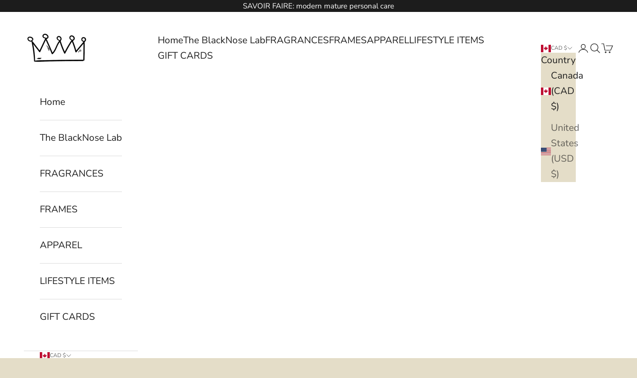

--- FILE ---
content_type: text/css
request_url: https://s3-us-west-2.amazonaws.com/da-restock/da-restock-savoirfairestore.myshopify.com.css
body_size: 1030
content:
div#dd-restock-notification-container .da-restock-notification form{background-color:#efefef}div#dd-restock-notification-container .da-restock-notification p{color:#999}div#dd-restock-notification-container .da-restock-notification form button{background-color:#666;color:#fff}div#dd-restock-notification-container #dd-restock-notification-msg{background-color:#fff;color:#aa3939;border:0}.da-restock-image form{background-color:#000}.da-restock-collection-img-new-wrapper p,.da-restock-image p{color:#fff}.da-restock-collection-img-new-wrapper form input,.da-restock-image form input{color:#d6d6d6;background-color:#232323}.da-restock-collection-img-new-wrapper form input::placeholder,.da-restock-image form input::placeholder{color:#d6d6d6}.da-restock-collection-img-new-wrapper form button,.da-restock-image form button{background-color:#ccc;color:#333}.da-restock-image form,img.da-restock-collection-img,img.da-restock-collection-img-new{opacity:1}.da-restock-collection-img-new-wrapper form{background-color:#000;opacity:1}

--- FILE ---
content_type: application/x-javascript; charset=utf-8
request_url: https://bundler.nice-team.net/app/shop/status/savoirfairestore.myshopify.com.js?1768863581
body_size: -386
content:
var bundler_settings_updated='1688409102';